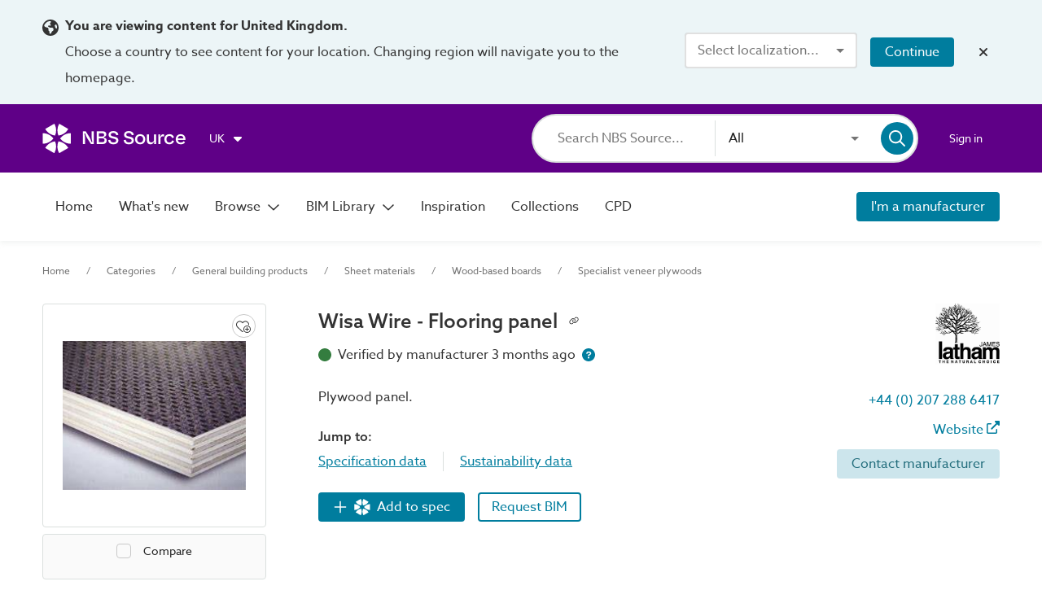

--- FILE ---
content_type: application/javascript; charset=UTF-8
request_url: https://source.thenbs.com/chunk-BHN_dvb1.js
body_size: -46
content:
import {D as Do,bE as H,b as F_,f7 as M,f8 as D,f9 as w,fa as j,a3 as fd,a7 as GM,a5 as pd,a8 as NC,ab as Ev,ac as QM}from'./main-J6PBQMIL.js';var C=(()=>{let o=class o{constructor(e){this.route=e;}ngOnInit(){var e;this.itemName=((e=this.route.snapshot.data)==null?void 0:e.itemName)||"page";}};o.\u0275fac=function(t){return new(t||o)(Do(H))},o.\u0275cmp=F_({type:o,selectors:[["app-item-not-found"]],decls:7,vars:2,consts:()=>{let e;e=$localize`:@@itemNotFoundTitle␟3e7d5e35d9cb64c83b4328910b709cc9461ba294␟5013027601902228887:Sorry, the ${"\uFFFD0\uFFFD"}:INTERPOLATION: you were looking for doesn't exist`;let t;t=$localize`:@@itemNotFoundSubtitle␟e304b3f77c4c68e87e41d4d92efdfde925a0f43e␟6300453098743137579:The ${"\uFFFD0\uFFFD"}:INTERPOLATION: may no longer be available or the page may have moved `;let _;return _=$localize`:@@backHome␟12f15c30df11e1892e4fb3594a60d847c8916d1b␟6801535761978393212:Back to home`,[e,t,_,[1,"background-error"]]},template:function(t,_){t&1&&(fd(0,"app-page-card",3)(1,"app-page-card-title"),GM(2,0),pd(),fd(3,"app-page-card-subtitle"),GM(4,1),pd(),fd(5,"app-page-card-action"),GM(6,2),pd()()),t&2&&(NC(2),Ev(_.itemName),QM(2),NC(2),Ev(_.itemName),QM(4));},dependencies:[M,D,w,j],encapsulation:2});let N=o;return N})();export{C};

--- FILE ---
content_type: application/javascript; charset=UTF-8
request_url: https://source.thenbs.com/chunk-BMOaBbPl.js
body_size: 2519
content:
import {bD as XD,b as F_,T as Ts,S as Sr,aq as A,a_ as Iy,a3 as fd,Z as Zw,a5 as pd,a8 as NC,q as Yw,aw as we,ax as me,E as En,h as yn,az as Pt,b4 as u,a7 as GM,aB as qv,ak as Iv,ab as Ev,ac as QM,aC as $v,a9 as zy,cH as O,ae as t2,cI as cS,dn as e2,ag as YM,aj as aM,dk as Et,al as Tp,am as Cp,aE as PN,a$ as yv,a4 as Qy,b0 as vv}from'./main-J6PBQMIL.js';function K(e,n){if(e&1){let t=aM();fd(0,"button",12),Iv("click",function(){Tp(t);let i=YM(2);return Cp(i.compareToLatestVersion.emit())}),GM(1,1),pd();}}function Q(e,n){if(e&1&&(fd(0,"span"),GM(1,0),pd(),Zw(2,K,2,0,"button",11)),e&2){let t=YM();NC(),Ev(t.itemTypeLabel()),QM(1),NC(),Yw(t.showVersionComparison()?2:-1);}}function Y(e,n){if(e&1&&(fd(0,"span"),GM(1,3),pd()),e&2){let t=YM(2);NC(),Ev(t.itemTypeLabel()),QM(1);}}function Z(e,n){if(e&1){let t=aM();fd(0,"button",12),Iv("click",function(){Tp(t);let i=YM(2);return Cp(i.compareToPreviousVersion.emit())}),GM(1,4),pd();}}function ee(e,n){if(e&1&&(fd(0,"span"),GM(1,2),pd(),Zw(2,Y,2,1,"span"),Zw(3,Z,2,0,"button",11)),e&2){let t=YM();NC(),Ev(t.itemTypeLabel()),QM(1),NC(),Yw(t.redirectedFromOlderVersion()?2:-1),NC(),Yw(t.showVersionComparison()&&t.redirectedFromOlderVersion()?3:-1);}}function ne(e,n){if(e&1&&(fd(0,"a",9),GM(1,5),pd()),e&2){let t=YM();zy("appNavigationRouterLink",t.latestVersionRoute());}}function te(e,n){if(e&1){let t=aM();fd(0,"button",13),Iv("click",function(){Tp(t);let i=YM();return Cp(i.contactManufacturerDialog(i.brand()))}),GM(1,6),pd();}}var se=(()=>{let n=class n extends O{constructor(){super(...arguments),this.brand=t2(),this.itemTypeLabel=t2("item"),this.showVersionComparison=t2(false),this.redirectedFromOlderVersion=t2(false),this.latestVersionRoute=t2(),this.newerVersionAvailable=cS(()=>!!this.latestVersionRoute()),this.contactDetailsAvailable=cS(()=>{var d;return !!((d=this.brand())!=null&&d.correspondenceEmail)}),this.compareToLatestVersion=e2(),this.compareToPreviousVersion=e2();}};n.\u0275fac=(()=>{let d;return function(o){return (d||(d=XD(n)))(o||n)}})(),n.\u0275cmp=F_({type:n,selectors:[["app-archive-banner"]],inputs:{brand:[1,"brand"],itemTypeLabel:[1,"itemTypeLabel"],showVersionComparison:[1,"showVersionComparison"],redirectedFromOlderVersion:[1,"redirectedFromOlderVersion"],latestVersionRoute:[1,"latestVersionRoute"]},outputs:{compareToLatestVersion:"compareToLatestVersion",compareToPreviousVersion:"compareToPreviousVersion"},features:[Iy],decls:6,vars:2,consts:()=>{let d;d=$localize`:ArchivedBannerComponent.span|Inline text@@8c6fdf275a805ffaa0e0␟c7abacd6f5c289b4893401c0309577909c37d899␟2469207713625567480: This version of the ${"\uFFFD0\uFFFD"}:INTERPOLATION: is no longer available. `;let i;i=$localize`:ArchivedBannerComponent.button|Button label@@3352a04b715ef98a8012␟452ce0f243881ab76bb3203a947c6457b3605336␟8385392007249407284: View change details `;let o;o=$localize`:ArchivedBannerComponent.span|Inline text@@6faed0199071bc1de0e6␟ef810ad3a6a11af62f4901c0837bbb454e330e4c␟5827134721060200347: This ${"\uFFFD0\uFFFD"}:INTERPOLATION: is no longer available. `;let p;p=$localize`:ArchivedBannerComponent.span|Inline text@@6858425647552594333␟6b8075b3c64041570611bee166c054a10dda1b00␟3076293446278164780: This ${"\uFFFD0\uFFFD"}:INTERPOLATION: has been updated and this is the latest version. `;let l;l=$localize`:ArchivedBannerComponent.button|Button label@@6032951411244567511␟ab53319fafbca67e1b523ef72e25cf87e3fc6cc5␟5388963449731088278: View what's changed `;let T;T=$localize`:ArchivedBannerComponent.a|Navigation link@@39efd8328042034c472d␟d77ef98c6585f4fce36b65267450884b2a9092cc␟9219632352187118515: View latest `;let P;return P=$localize`:ArchivedBannerComponent.button|Button label@@ffbf1784b8fd96e49abe␟ba30d9d3da0d6a42189c698b4253e8afdb79dbbc␟2544626497714839630: Contact manufacturer `,[d,i,o,p,l,T,P,[1,"left"],[1,"right"],["mat-stroked-button","",1,"white","view-latest-link",3,"appNavigationRouterLink"],["mat-stroked-button","",1,"white"],["mat-stroked-button","",1,"white","change-details"],["mat-stroked-button","",1,"white","change-details",3,"click"],["mat-stroked-button","",1,"white",3,"click"]]},template:function(i,o){i&1&&(fd(0,"section",7),Zw(1,Q,3,2)(2,ee,4,3),pd(),fd(3,"section",8),Zw(4,ne,2,1,"a",9)(5,te,2,0,"button",10),pd()),i&2&&(NC(),Yw(o.newerVersionAvailable()?1:2),NC(3),Yw(o.newerVersionAvailable()?4:o.contactDetailsAvailable()?5:-1));},dependencies:[Ts,Sr,A],styles:["@keyframes _ngcontent-%COMP%_fade-in-out{0%{opacity:1}to{opacity:.5}}[_nghost-%COMP%]{padding:.7rem 2.7rem;margin:1rem 0;justify-content:space-between;background:#333;border:1px solid #dbe0de;border-radius:4px;color:#fff}[_nghost-%COMP%], [_nghost-%COMP%]   .left[_ngcontent-%COMP%], [_nghost-%COMP%]   .right[_ngcontent-%COMP%]{display:flex;flex-wrap:wrap;align-items:center;gap:.5rem}[_nghost-%COMP%]   a[_ngcontent-%COMP%]:not(.view-latest-link){color:#fff;text-decoration:underline}[_nghost-%COMP%]   button.change-details[_ngcontent-%COMP%]{border:none;text-decoration:underline;padding:0}"],changeDetection:0});let e=n;return e})();function ie(e,n){e&1&&(fd(0,"p"),yv(1,2),Qy(2,"app-brand-name"),vv(),pd());}function oe(e,n){if(e&1&&(fd(0,"p"),GM(1,3),pd()),e&2){let t=YM();NC(),Ev(t.archivedType),QM(1);}}function ae(e,n){e&1&&(fd(0,"p"),GM(1,4),pd());}function _e(e,n){if(e&1&&(fd(0,"p"),GM(1,5),pd()),e&2){let t=YM();NC(),Ev(t.archivedType),QM(1);}}var ge=(()=>{let n=class n{constructor(){this.archivedFlagChange=new Et;}ngOnInit(){this.showMore=false;}showData(){this.archivedFlag||(this.archivedFlag=true),this.archivedFlagChange.emit(this.archivedFlag);}};n.\u0275fac=function(i){return new(i||n)},n.\u0275cmp=F_({type:n,selectors:[["app-archived-description"]],inputs:{archivedFlag:"archivedFlag",archivedType:"archivedType"},outputs:{archivedFlagChange:"archivedFlagChange"},decls:10,vars:6,consts:()=>{let d;d=$localize`:ArchivedDescriptionComponent.h3|Subsection heading@@22faaa620c181b18d205␟0fa71faad88ab8d3b498d8c81951bd67cfe1aa47␟9121636645330399151: Viewing archived ${"\uFFFD0\uFFFD"}:INTERPOLATION: data `;let i;i=$localize`:ArchivedDescriptionComponent.button|Button label@@8910985610b4cf11c14f␟7951991f23d4427bde1d9e9c92a6767c6b02f1c8␟1237797164165884501: Confirm and view ${"\uFFFD0\uFFFD"}:INTERPOLATION: data
`;let o;o=$localize`:ArchivedDescriptionComponent.p|Paragraph@@f58c9d661ac04621f7dd␟4177c6adb5bf3b282e4798ecad2119b6168d815a␟3488237382487787356: This product has been archived and is no longer available for project specification within ${"\uFFFD#2\uFFFD"}:START_TAG_APP_BRAND_NAME:${"\uFFFD/#2\uFFFD"}:CLOSE_TAG_APP_BRAND_NAME:. Archived data may not reflect the manufacturer's most current version of the product. `;let p;p=$localize`:ArchivedDescriptionComponent.p|Paragraph@@e6a575087d3fe4f1a58e␟7dc257029ce798d0363fda9afee4d8099a2cf959␟628261604556358794: This ${"\uFFFD0\uFFFD"}:INTERPOLATION: has been archived and is no longer valid. `;let l;l=$localize`:ArchivedDescriptionComponent.p|Paragraph@@511c871425c9d83357eb␟9aebf5a1e9ab00c8e529f49e5f97cebbb079d474␟3093311853305429676: I am happy to view archived product data and understand that such data may not reflect the manufacturer's current version of the product. `;let T;return T=$localize`:ArchivedDescriptionComponent.p|Paragraph@@89a0fd2d8666abb47bd3␟649c9b58a159bf963fcc251f707bb9cc2a1cbbc9␟8834558494464224426: I am happy to view this archived ${"\uFFFD0\uFFFD"}:INTERPOLATION: and understand that such data may not be valid. `,[d,i,o,p,l,T,[3,"ngModelChange","ngModel"],["mat-flat-button","","color","primary",3,"click","disabled"]]},template:function(i,o){i&1&&(fd(0,"section")(1,"h3"),GM(2,0),pd(),Zw(3,ie,3,0,"p")(4,oe,2,1,"p"),pd(),fd(5,"mat-checkbox",6),qv("ngModelChange",function(l){return PN(o.showMore,l)||(o.showMore=l),l}),Zw(6,ae,2,0,"p")(7,_e,2,1,"p"),pd(),fd(8,"button",7),Iv("click",function(){return o.showData()}),GM(9,1),pd()),i&2&&(NC(2),Ev(o.archivedType),QM(2),NC(),Yw(o.archivedType==="product"?3:4),NC(2),$v("ngModel",o.showMore),NC(),Yw(o.archivedType==="product"?6:7),NC(2),zy("disabled",!o.showMore),NC(),Ev(o.archivedType),QM(9));},dependencies:[Ts,Sr,we,me,En,yn,Pt,u],styles:["@keyframes _ngcontent-%COMP%_fade-in-out{0%{opacity:1}to{opacity:.5}}[_nghost-%COMP%]{display:flex;flex-direction:column;background:#fafafa;padding:1.5rem}[_nghost-%COMP%]   p[_ngcontent-%COMP%], [_nghost-%COMP%]   h3[_ngcontent-%COMP%], [_nghost-%COMP%]   mat-checkbox[_ngcontent-%COMP%]{margin:0}[_nghost-%COMP%]   section[_ngcontent-%COMP%]   h3[_ngcontent-%COMP%]{font-weight:600;padding-bottom:1.5rem}[_nghost-%COMP%]   section[_ngcontent-%COMP%]   p[_ngcontent-%COMP%]{padding-bottom:1.5rem}[_nghost-%COMP%]   mat-checkbox[_ngcontent-%COMP%]   p[_ngcontent-%COMP%]{display:flex;max-width:90%;white-space:initial;line-height:1.5rem;margin-left:.5rem}[_nghost-%COMP%]   button[_ngcontent-%COMP%]{margin:1.5rem 0 0;max-width:fit-content}"],changeDetection:0});let e=n;return e})();export{ge as g,se as s};